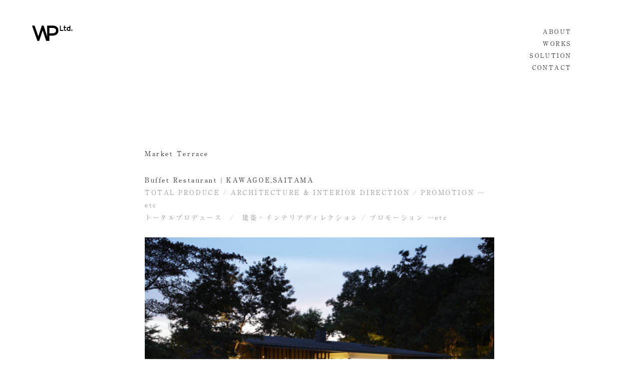

--- FILE ---
content_type: text/html; charset=UTF-8
request_url: https://whitepapers.jp/works/market-terrace/
body_size: 4399
content:
<!DOCTYPE html>
<html lang="ja">
	<head>
		<meta charset="utf-8">
		<meta name="viewport" content="width=device-width, initial-scale=1">
		<title>Market Terrace | WHITE PAPERS</title>
		
		<!-- Global site tag (gtag.js) - Google Analytics -->
<script async src="https://www.googletagmanager.com/gtag/js?id=G-RCEPXCC3R5"></script>
<script>
  window.dataLayer = window.dataLayer || [];
  function gtag(){dataLayer.push(arguments);}
  gtag('js', new Date());

  gtag('config', 'G-RCEPXCC3R5');
</script>
		
		<link rel="stylesheet" href="https://whitepapers.jp/wp-content/themes/whitepapers/style.css">
		<link rel="shortcut icon" href="https://whitepapers.jp/wp-content/themes/whitepapers/ico/favicon.ico" />
		<link rel="stylesheet" type="text/css" href="https://whitepapers.jp/wp-content/themes/whitepapers/css/reset.css">
		<link rel="stylesheet" type="text/css" href="https://whitepapers.jp/wp-content/themes/whitepapers/css/style.css">
		<link rel="stylesheet" type="text/css" href="https://whitepapers.jp/wp-content/themes/whitepapers/css/responsive.css">
		<link rel="stylesheet" href="https://use.fontawesome.com/releases/v5.4.1/css/all.css" integrity="sha384-5sAR7xN1Nv6T6+dT2mhtzEpVJvfS3NScPQTrOxhwjIuvcA67KV2R5Jz6kr4abQsz" crossorigin="anonymous">
		<meta name='robots' content='max-image-preview:large' />

<!-- All in One SEO Pack 3.3.5 によって Michael Torbert の Semper Fi Web Designob_start_detected [-1,-1] -->
<script type="application/ld+json" class="aioseop-schema">{"@context":"https://schema.org","@graph":[{"@type":"Organization","@id":"https://whitepapers.jp/#organization","url":"https://whitepapers.jp/","name":"WHITE PAPERS","sameAs":[]},{"@type":"WebSite","@id":"https://whitepapers.jp/#website","url":"https://whitepapers.jp/","name":"WHITE PAPERS","publisher":{"@id":"https://whitepapers.jp/#organization"},"potentialAction":{"@type":"SearchAction","target":"https://whitepapers.jp/?s={search_term_string}","query-input":"required name=search_term_string"}},{"@type":"WebPage","@id":"https://whitepapers.jp/works/market-terrace/#webpage","url":"https://whitepapers.jp/works/market-terrace/","inLanguage":"ja","name":"Market Terrace","isPartOf":{"@id":"https://whitepapers.jp/#website"},"datePublished":"2019-12-20T21:13:55+09:00","dateModified":"2021-09-28T02:31:18+09:00"}]}</script>
<link rel="canonical" href="https://whitepapers.jp/works/market-terrace/" />
<meta property="og:type" content="article" />
<meta property="og:title" content="Market Terrace | WHITE PAPERS" />
<meta property="og:description" content="Market Terrace Buffet Restaurant | KAWAGOE,SAITAMA TOTAL PRODUCE / ARCHITECTURE &amp; INTERIOR DIRECTION / PROMOTION ...etc トータルプロデュース　/　建築・インテリアディレクション / プロモーション ...etc" />
<meta property="og:url" content="https://whitepapers.jp/works/market-terrace/" />
<meta property="og:site_name" content="WHITE PAPERS" />
<meta property="og:image" content="https://whitepapers.jp/wp-content/uploads/2020/09/logo_wp.png" />
<meta property="article:published_time" content="2019-12-20T21:13:55Z" />
<meta property="article:modified_time" content="2021-09-28T02:31:18Z" />
<meta property="og:image:secure_url" content="https://whitepapers.jp/wp-content/uploads/2020/09/logo_wp.png" />
<meta name="twitter:card" content="summary" />
<meta name="twitter:title" content="Market Terrace | WHITE PAPERS" />
<meta name="twitter:description" content="Market Terrace Buffet Restaurant | KAWAGOE,SAITAMA TOTAL PRODUCE / ARCHITECTURE &amp; INTERIOR DIRECTION / PROMOTION ...etc トータルプロデュース　/　建築・インテリアディレクション / プロモーション ...etc" />
<meta name="twitter:image" content="https://whitepapers.jp/wp-content/uploads/2020/09/logo_wp.png" />
			<script type="text/javascript" >
				window.ga=window.ga||function(){(ga.q=ga.q||[]).push(arguments)};ga.l=+new Date;
				ga('create', 'G-RCEPXCC3R5', 'auto');
				// Plugins
				
				ga('send', 'pageview');
			</script>
			<script async src="https://www.google-analytics.com/analytics.js"></script>
			<!-- All in One SEO Pack -->
<link rel='dns-prefetch' href='//s.w.org' />
		<script type="text/javascript">
			window._wpemojiSettings = {"baseUrl":"https:\/\/s.w.org\/images\/core\/emoji\/13.1.0\/72x72\/","ext":".png","svgUrl":"https:\/\/s.w.org\/images\/core\/emoji\/13.1.0\/svg\/","svgExt":".svg","source":{"concatemoji":"https:\/\/whitepapers.jp\/wp-includes\/js\/wp-emoji-release.min.js?ver=5.8.12"}};
			!function(e,a,t){var n,r,o,i=a.createElement("canvas"),p=i.getContext&&i.getContext("2d");function s(e,t){var a=String.fromCharCode;p.clearRect(0,0,i.width,i.height),p.fillText(a.apply(this,e),0,0);e=i.toDataURL();return p.clearRect(0,0,i.width,i.height),p.fillText(a.apply(this,t),0,0),e===i.toDataURL()}function c(e){var t=a.createElement("script");t.src=e,t.defer=t.type="text/javascript",a.getElementsByTagName("head")[0].appendChild(t)}for(o=Array("flag","emoji"),t.supports={everything:!0,everythingExceptFlag:!0},r=0;r<o.length;r++)t.supports[o[r]]=function(e){if(!p||!p.fillText)return!1;switch(p.textBaseline="top",p.font="600 32px Arial",e){case"flag":return s([127987,65039,8205,9895,65039],[127987,65039,8203,9895,65039])?!1:!s([55356,56826,55356,56819],[55356,56826,8203,55356,56819])&&!s([55356,57332,56128,56423,56128,56418,56128,56421,56128,56430,56128,56423,56128,56447],[55356,57332,8203,56128,56423,8203,56128,56418,8203,56128,56421,8203,56128,56430,8203,56128,56423,8203,56128,56447]);case"emoji":return!s([10084,65039,8205,55357,56613],[10084,65039,8203,55357,56613])}return!1}(o[r]),t.supports.everything=t.supports.everything&&t.supports[o[r]],"flag"!==o[r]&&(t.supports.everythingExceptFlag=t.supports.everythingExceptFlag&&t.supports[o[r]]);t.supports.everythingExceptFlag=t.supports.everythingExceptFlag&&!t.supports.flag,t.DOMReady=!1,t.readyCallback=function(){t.DOMReady=!0},t.supports.everything||(n=function(){t.readyCallback()},a.addEventListener?(a.addEventListener("DOMContentLoaded",n,!1),e.addEventListener("load",n,!1)):(e.attachEvent("onload",n),a.attachEvent("onreadystatechange",function(){"complete"===a.readyState&&t.readyCallback()})),(n=t.source||{}).concatemoji?c(n.concatemoji):n.wpemoji&&n.twemoji&&(c(n.twemoji),c(n.wpemoji)))}(window,document,window._wpemojiSettings);
		</script>
		<style type="text/css">
img.wp-smiley,
img.emoji {
	display: inline !important;
	border: none !important;
	box-shadow: none !important;
	height: 1em !important;
	width: 1em !important;
	margin: 0 .07em !important;
	vertical-align: -0.1em !important;
	background: none !important;
	padding: 0 !important;
}
</style>
	<link rel='stylesheet' id='wp-block-library-css'  href='https://whitepapers.jp/wp-includes/css/dist/block-library/style.min.css?ver=5.8.12' type='text/css' media='all' />
<link rel="https://api.w.org/" href="https://whitepapers.jp/wp-json/" /><link rel="alternate" type="application/json" href="https://whitepapers.jp/wp-json/wp/v2/pages/89" /><link rel="EditURI" type="application/rsd+xml" title="RSD" href="https://whitepapers.jp/xmlrpc.php?rsd" />
<link rel="wlwmanifest" type="application/wlwmanifest+xml" href="https://whitepapers.jp/wp-includes/wlwmanifest.xml" /> 
<meta name="generator" content="WordPress 5.8.12" />
<link rel='shortlink' href='https://whitepapers.jp/?p=89' />
<link rel="alternate" type="application/json+oembed" href="https://whitepapers.jp/wp-json/oembed/1.0/embed?url=https%3A%2F%2Fwhitepapers.jp%2Fworks%2Fmarket-terrace%2F" />
<link rel="alternate" type="text/xml+oembed" href="https://whitepapers.jp/wp-json/oembed/1.0/embed?url=https%3A%2F%2Fwhitepapers.jp%2Fworks%2Fmarket-terrace%2F&#038;format=xml" />
		<style type="text/css" id="wp-custom-css">
			class worksContents {
	width: 100%; 
	max-width: 1000px; 
	margin: auto;
}

.area {
color:gray;
	}
		</style>
			</head>
	<body data-rsssl=1>
	<div id="loader-bg">
	  <div id="loader">
	    <img src="https://whitepapers.jp/wp-content/themes/whitepapers/img/img-loading.gif" width="32" height="32" alt="Now Loading..." />
	    <p>Now Loading...</p>
	  </div>
	</div>
	<div id="wrap">
	<header class="header inner float">
		<h1 class="logo"><a href="https://whitepapers.jp"><img src="https://whitepapers.jp/wp-content/themes/whitepapers/img/logo.png" alt="WHITE PAPERS Ltd, 株式会社 ホワイトペーパーズ"></a></h1>
		<nav class="nav">
			<ul id="tabs">
				<li ><a href="https://whitepapers.jp/about">ABOUT</a></li>
				<li ><a href="https://whitepapers.jp/works" >WORKS</a></li>
				<li ><a href="https://whitepapers.jp/solution" >SOLUTION</a></li>
				<li ><a href="https://whitepapers.jp/contact" >CONTACT</a></li>
				<!-- <li ><a href="https://whitepapers.jp/news" >NEWS</a></li> -->
			</ul>
		</nav>
	</header>

  	

	<div class="worksContents" style="width: 100%; max-width: 1000px; margin: auto;">
<section id="tab02" class="panel innerMore">
<div class="worksInfo">
<h2></h2>
<h3 class="en">Market Terrace</h3>
<p class="en">Buffet Restaurant | KAWAGOE,SAITAMA<br />
<span class="area">TOTAL PRODUCE / ARCHITECTURE &#038; INTERIOR DIRECTION / PROMOTION &#8230;etc</span><br />
<span class="area">トータルプロデュース　/　建築・インテリアディレクション / プロモーション &#8230;etc</span>
</p>
<p><img loading="lazy" src="https://whitepapers.jp/wp-content/uploads/2020/08/kawagoe_01.jpg" alt="" width="100%" height="auto" /><br />
<img loading="lazy" src="https://whitepapers.jp/wp-content/uploads/2020/01/MT1.jpg" alt="" width="100%" height="auto" /></p>
</div>
<p><!-- //worksInfo --><br />
<!-- //worksDesc --></p>
</section>
</div>
<p><!-- //worksContents --></p>


		
<footer class="footer inner">
		<p class="fLogo"><img src="https://whitepapers.jp/wp-content/uploads/2020/09/footer_logo-e1599015900205.png" alt="WHITE PAPERS Ltd, 株式会社 ホワイトペーパーズ"></p>
		<ul class="sns">
			<li><a href="https://www.instagram.com/whitepapers_13/" target="_blank">Instagram | @whitepapers_13</a></li><br>
			
		</ul>
		<small class="copyright">Copyright © 2020 WHITE PAPERS Ltd, All Rights Reserved.</small>
	</footer>
	</div>
	<script type="text/javascript" src="https://code.jquery.com/jquery-3.3.1.min.js"></script>
	<script src="https://ajax.googleapis.com/ajax/libs/jquery/1.11.1/jquery.min.js"></script>
<script>
$(function() {
  var h = $(window).height();
 
  $('#wrap').css('display','none');
  $('#loader-bg ,#loader').height(h).css('display','block');
});
 
$(window).load(function () { //全ての読み込みが完了したら実行
  $('#loader-bg').delay(900).fadeOut(800);
  $('#loader').delay(600).fadeOut(300);
  $('#wrap').css('display', 'block');
});
 
//10秒たったら強制的にロード画面を非表示
$(function(){
  setTimeout('stopload()',10000);
});
 
function stopload(){
  $('#wrap').css('display','block');
  $('#loader-bg').delay(900).fadeOut(800);
  $('#loader').delay(600).fadeOut(300);
}
</script>
<script>
  (function(d) {
    var config = {
      kitId: 'qaf7oyz',
      scriptTimeout: 3000,
      async: true
    },
    h=d.documentElement,t=setTimeout(function(){h.className=h.className.replace(/\bwf-loading\b/g,"")+" wf-inactive";},config.scriptTimeout),tk=d.createElement("script"),f=false,s=d.getElementsByTagName("script")[0],a;h.className+=" wf-loading";tk.src='https://use.typekit.net/'+config.kitId+'.js';tk.async=true;tk.onload=tk.onreadystatechange=function(){a=this.readyState;if(f||a&&a!="complete"&&a!="loaded")return;f=true;clearTimeout(t);try{Typekit.load(config)}catch(e){}};s.parentNode.insertBefore(tk,s)
  })(document);
</script>
<script type="text/javascript">
	$(function() {
	  //マウスを乗せたら発動
	  $('.nav li').hover(function() {
	    //マウスを乗せたら色が変わる
	    $(this).addClass('select');
	  //ここにはマウスを離したときの動作を記述
	  }, function() {
	    //色指定を空欄にすれば元の色に戻る
	    $(this).removeClass('select');
	  });
	});
</script>
	</body>
</html>

--- FILE ---
content_type: text/css
request_url: https://whitepapers.jp/wp-content/themes/whitepapers/style.css
body_size: 33
content:
/*
Theme Name: WHITE PAPERS
Theme URI: http://whitepapers.jp
Author:  WHITE PAPERS
Author URI: http://whitepapers.jp
Description: WHITE PAPERS
Version: 1.0
*/

--- FILE ---
content_type: text/css
request_url: https://whitepapers.jp/wp-content/themes/whitepapers/css/style.css
body_size: 1568
content:
@charset "utf-8";



/* ------------------------------------
	COMMON
------------------------------------*/

/*@font-face {
	font-family: futura;
	src: url(../font/futurustdlight.ttf);
}

@font-face {
	font-family: notosans;
	src: url(../font/NotoSansCJKjp-Thin.otf);
}*/

.ryumin {
	font-family: a-otf-ryumin-pr6n, serif;
	font-weight: 300;
	font-style: normal;
}

body {
	font-size: 12px;
	font-weight: lighter;
	font-family: a-otf-ryumin-pr6n, serif;
	font-weight: 300;
}

a {
	text-decoration: none;
	color: #000;
	transition: all ease 4s;
}

.panel a {
	transition: all ease 1s;
}

.panel a:hover {
	color: #ff0000;
}

.nav a {
	transition: all ease 4s;
	color: #000;
	text-decoration: none;
	letter-spacing: .2em;
	line-height: 2;
	background: #fff;
	padding: 0 2%;
    margin-bottom: .5%;
}

/*.nav li:nth-child(1) a {
	background: url(../img/M_about.png) no-repeat;
	background-size: contain;
}

.nav li:nth-child(1) a:hover {
	background: none;
}*/

.nav li:nth-child(1).select a:hover {
	background: url(../img/M_about.png) no-repeat, #fff;
	background-size: contain;
}

.nav li:nth-child(1).active a {
	background: url(../img/M_about.png) no-repeat, #fff;
	background-size: contain;
}

.nav li:nth-child(2).select a:hover {
	background: url(../img/M_works.png) no-repeat, #fff;
	background-size: contain;
}

.nav li:nth-child(2).active a {
	background: url(../img/M_works.png) no-repeat, #fff;
	background-size: contain;
}

.nav li:nth-child(3).select a:hover {
	background: url(../img/M_solution.png) no-repeat, #fff;
	background-size: contain;
}

.nav li:nth-child(3).active a {
	background: url(../img/M_solution.png) no-repeat, #fff;
	background-size: contain;
}

.nav li:nth-child(4).select a:hover {
	background: url(../img/M_contact.png) no-repeat, #fff;
	background-size: contain;
}

.nav li:nth-child(4).active a {
	background: url(../img/M_contact.png) no-repeat, #fff;
	background-size: contain;
}

.nav li:nth-child(5).select a:hover {
	background: url(../img/M_news.png) no-repeat, #fff;
	background-size: contain;
}

.nav li:nth-child(5).active a {
	background: url(../img/M_news.png) no-repeat, #fff;
	background-size: contain;
}

.sns a {
	transition: all ease 1s;
}

.sns a:hover {
	transition: all ease 1s;
	color: #ff0000;
}


.inner {
	width: 90%;
	margin: 0 auto;
	max-width: 1320px;
}

.innerMore {
	width: 70%;
	margin: 0 auto;	
	max-width: 800px;
	
}

.float {
	overflow: hidden;
}

.flex {
	display: flex;
	justify-content: space-around;
	flex-wrap: wrap;
}

.img100 {
	display: block;
	width: 100%;
}

.bold {
	font-weight: bold;
}

.for-pc {
	display: block;
}

.for-sp {
	display: none;
}



/* ------------------------------------
	TOP
------------------------------------*/

.header {
	padding: 4% 0;
	margin-bottom: 8%;
}

.logo {
	width: 7%;
	float: left;
}

.logo img {
	width: 100%;
}

.nav {
	width: 30%;
	text-align: right;
	position: fixed;
	right: 10%;
}

.fLogo {
	width: 20%;
	padding: 4% 0 2%;
}

.fLogo img {
	width: 100%;
}

.sns {
	margin-bottom: 4%;
}

.sns a {
	display: block;
	text-align: left;
	line-height: 2;
	letter-spacing: .2em;
}

.sns li {
	display: inline-block;
}

.copyright {
	display: block;
	text-align: left;
	letter-spacing: .2em;
	padding-bottom: 6%;
}

.footer {
	margin-top: 4%;
}



/* ------------------------------------
	ABOUT
------------------------------------*/


.panel h2 {
	font-size: 1.1rem;
	letter-spacing: .2em;
	margin-bottom: 4%;
}

.aboutInfo {
	padding: 4% 0 8%;
}


.aboutInfo .en {
	font-size: .8rem;
	line-height: 2;
	letter-spacing: .2em;
	margin-bottom: 4%;
}

.aboutInfo .en:first-child {
	font-size: 1.1rem;
}

.aboutInfo .en:last-child {
	font-size: .8rem;
}

.aboutInfo .jp {
	font-size: .8rem;
	line-height: 1.8;
	letter-spacing: .3em;
	margin-bottom: 4%;
}

.aboutCompany {
	margin-bottom: 8%;
}

.aboutCompanyL {
	width: 20%;
	box-sizing: border-box;
	font-size: .9rem;
	letter-spacing: .2em;
	margin-bottom: 4%;
	line-height: 2;

}

.aboutCompanyR {
	width: 80%;
	box-sizing: border-box;
}

.aboutCompanyR table {
	width: 100%;
}


.aboutCompanyR table , .aboutCompanyR td, .aboutCompanyR th {
	border-collapse: collapse;
}
.aboutCompanyR td, .aboutCompanyR th {
	padding: 2%;
	box-sizing: border-box;
}

.aboutCompanyR th {
	width: 30%;
	font-size: .8rem;
	line-height: 2;
	letter-spacing: .3em;
	margin-bottom: 4%;
}

.aboutCompanyR td {
	width: 70%;
	font-size: .8rem;
	line-height: 1.8;
	letter-spacing: .3em;
	margin-bottom: 4%;
}



.aboutCEO {
	margin-bottom: 8%;
}

.aboutCEOL {
	width: 20%;
	box-sizing: border-box;
	font-size: .9rem;
	letter-spacing: .2em;
	margin-bottom: 4%;
	line-height: 2;

}

.aboutCEOR {
	width: 80%;
	box-sizing: border-box;
}

.aboutCEOR table {
	width: 100%;
}

.aboutCEOR .en {
	font-size: .7rem;
	line-height: 2;
	letter-spacing: .3em;
	margin-bottom: 4%;
}

.aboutCEOR .jp {
	font-size: .8rem;
	line-height: 1.8;
	letter-spacing: .3em;
	margin-bottom: 4%;
}



/* ------------------------------------
	SOLUTION
------------------------------------*/


.solutionInfo {
	padding: 4% 0 8%;
}


.solutionInfo .en {
	font-size: .8rem;
	line-height: 2;
	letter-spacing: .2em;
	margin-bottom: 4%;
}

.solutionInfo .en:first-child {
	font-size: 1.1rem;
}

.solutionInfo .jp {
	font-size: .8rem;
	line-height: 1.8;
	letter-spacing: .3em;
	margin-bottom: 4%;
}

.solutionList .en {
	font-size: .7rem;
	line-height: 2.4;
	letter-spacing: .3em;
	margin-bottom: 16%;
}

.solutionList .en span {
	margin-right: 6%;
}

.solutionDesc {
	margin-top: 2%;
	margin-bottom: 8%;
	overflow: hidden;
}


.solutionDesc:last-child {
	margin-top: 16%;
	margin-bottom: 12%;
}

.solutionDescL {
	width: 30%;
	box-sizing: border-box;
	font-size: .9rem;
	letter-spacing: .2em;
	margin-bottom: 4%;
	line-height: 2;

}

.solutionDescR {
	width: 70%;
	box-sizing: border-box;
	text-align: left;
	padding-right: 20%;
}

.solutionDescR table {
	width: 100%;
}

.solutionDesc .en {
	font-size: .7rem;
	line-height: 2;
	letter-spacing: .3em;
	margin-bottom: 4%;
}

.solutionDesc .jp {
	font-size: .8rem;
	line-height: 1.8;
	letter-spacing: .3em;
	margin-bottom: 4%;
}


/* ------------------------------------
	WORKS
------------------------------------*/


.worksInfo {
	padding: 4% 0 8%;
}


.worksInfo .en {
	font-size: .8rem;
	line-height: 2;
	letter-spacing: .2em;
	margin-bottom: 4%;
}

.worksInfo .en:first-child {
	font-size: .9rem;
}

.worksInfo .jp {
	font-size: .8rem;
	line-height: 1.8;
	letter-spacing: .3em;
	margin-bottom: 4%;
}

.worksList .en {
	font-size: .7rem;
	line-height: 2.4;
	letter-spacing: .3em;
	margin-bottom: 16%;
}

.worksList .en span {
	margin-right: 6%;
}

.worksSingle {
	width: 50%;
	box-sizing: border-box;
	margin-bottom: 1%;
}

.worksSingle .area_c{font-size:70%; letter-spacing: .1em; color:#999;	line-height: 1.8;}

.worksDesc {
	margin-bottom: 14%;
}

.worksDesc .en h3 {
	font-size: .8rem;
	font-weight: bold;
}

.worksDesc .en {
	font-size: .8rem;
	line-height: 2.4;
	letter-spacing: .2em;
	margin-bottom: 2%;
}



/* ------------------------------------
	NEWS
------------------------------------*/


.newsInfo {
	padding: 4% 0 8%;
}


.newsInfo .en {
	font-size: .8rem;
	line-height: 2;
	letter-spacing: .2em;
	margin-bottom: 4%;
}

.newsInfo .en:first-child {
	font-size: 1.1rem;
}

.newsInfo .jp {
	font-size: .8rem;
	line-height: 1.8;
	letter-spacing: .3em;
	margin-bottom: 4%;
}

.newsList .en {
	font-size: .7rem;
	line-height: 2.4;
	letter-spacing: .3em;
	margin-bottom: 14%;
}

.newsList .en span {
	margin-right: 6%;
}

.newsArea {
	margin-bottom: 8%;
}

.newsSingle {
	padding-bottom: 2%;
}

.newsSingleL {
	width: 15%;
}

.newsSingleL img {
	width: 100%;
}

.newsSingleR {
	width: 85%;
}

.newsSingleRInner {
	box-sizing: border-box;
	margin-left: 16%;
	border-top: 1px solid #ccc;
	padding: 8% 0 8%;
}

.newsSingleR .en {
	font-size: .7rem;
	line-height: 2.4;
	letter-spacing: .3em;
}

.newsSingleR .jp {
	font-size: .8rem;
	line-height: 1.8;
	letter-spacing: .3em;
	margin-bottom: 4%;
}

.contactTitle {
	font-size: .9rem;
	letter-spacing: .2em;
	margin-bottom: 4%;
	margin-top: 12%;
}

.contactTable {
	padding: 4% 0 14%;
}

.contactTable table , .contactTable td, .contactTable th {
	border-collapse: collapse;
}
.contactTable td, .contactTable th {
	box-sizing: border-box;
	padding-bottom: 4%;
}

.contactTable th {
	width: 30%;
	font-size: .8rem;
	line-height: 2;
	letter-spacing: .3em;
	margin-bottom: 4%;
	vertical-align: top;
}

.contactTable td {
	width: 70%;
	font-size: .8rem;
	line-height: 1.8;
	letter-spacing: .3em;
	margin-bottom: 4%;
}

#loader-bg {
  display: none;
  position: fixed;
  width: 100%;
  height: 100%;
  top: 0px;
  left: 0px;
  background: #000;
  z-index: 1;
}
#loader {
  display: none;
  position: fixed;
  top: 50%;
  left: 50%;
  width: 200px;
  height: 200px;
  margin-top: 0px;
  margin-left: -100px;
  text-align: center;
  color: #fff;
  z-index: 2;
}



/* ------------------------------------ 
 new list
------------------------------------*/
#pl-922 .so-panel {
    margin-bottom: 10px;
}






--- FILE ---
content_type: text/css
request_url: https://whitepapers.jp/wp-content/themes/whitepapers/css/responsive.css
body_size: 664
content:
@charset "UTF-8";
/* CSS Document */



/* ====================================================================
	Ipad 768px > 
==================================================================== */


/* ---------------------------------------------------
	Top
--------------------------------------------------- */

@media only screen and (max-width: 768px) {

	.logo {
		width: 12%;
	}

	.header {
		margin-bottom: 16%;
	}

	.aboutInfo .en:first-child {
		font-size: 1rem;
	}

	.aboutCompanyL {
		width: 100%;
	}

	.aboutCompanyR {
		width: 100%;
	}

	.aboutCEOL {
		width: 100%;
	}

	.aboutCEOR {
		width: 100%;
	}

	.aboutCompany {
		margin-bottom: 12%;
	}

	.aboutCEO {
		margin-bottom: 12%;
	}

	.worksInfo .en:first-child {
		font-size: 1rem;
	}

	.worksSingle {
		width: 100%;
		margin-bottom: 6%;
	}

	.solutionInfo .en:first-child {
		font-size: 1rem;
	}

	.solutionDescL {
		width: 100%;
	}

	.solutionDescR {
		width: 100%;
	}

	.newsInfo .en:first-child {
		font-size: 1rem;
	}

	.worksDesc .en {
		margin-bottom: 6%;
	}

	.newsArea {
		margin-bottom: 14%;
	}

	.panel h2 {
		font-size: 1rem;
	}

}


/* ====================================================================
	Smartphone 600px > 
==================================================================== */


/* ---------------------------------------------------
	Top
--------------------------------------------------- */

@media only screen and (max-width: 600px) {

	.inner {
		width: 96%;
	}

	.nav {
		right: 2%;
	}

	.nav a {
		font-size: .7rem;
	}

	.header {
		margin-top: 8%;
		margin-bottom: 30%;
	}

	.for-pc {
	display: none;
	}

	.for-sp {
		display: block;
	}

	.fLogo {
		width: 50%;
		padding: 16% 0 8%;
	}

	.sns a {
		font-size: .6rem;
	}

	.copyright {
		font-size: .5rem;
		line-height: 1.6;
	}

	.logo {
		width: 20%;
	}

	.aboutInfo .en:first-child, .worksInfo .en:first-child, .solutionInfo .en:first-child, .newsInfo .en:first-child {
		font-size: 1rem;
		margin-bottom: 8%;
    	margin-top: 4%;
	}

	.aboutInfo .en, .aboutInfo .jp {
		font-size: .7rem;
		margin-bottom: 8%;
	}

	.aboutCompanyR th, .aboutCompanyR td {
		width: 100%;
		display: block;
		padding: 0;
	}

	.aboutCompanyL {
		line-height: 1.6;
	}

	.aboutCompanyL {
		margin-bottom: 8%;
	}

	.aboutCompanyR td {
		margin-bottom: 8%;
		letter-spacing: .2em;
	}

	.aboutCEOR .jp {
		margin-bottom: 8%;
		font-size: .7rem;
	}

	.worksDesc .en {
		font-size: .7rem;
		margin-bottom: 8%;
	}

	.worksDesc .en h3 {
		font-size: .7rem;
	}

	.solutionDescR {
		padding-right: 0;
	}

	.solutionDescL {
		font-size: .7rem;
		margin-bottom: 6%;
	}

	.newsSingleL, .newsSingleR {
		width: 100%;
	}

	.newsSingleRInner {
		margin-left: 0;
		border-top: none;
	}

	.newsSingleRInner {
		margin-bottom: 8%;
	}

	.nav {
		margin-bottom: 2%;
	}

	.contactTable tr {
		margin-bottom: 8%;
		display: block;
	}

	.contactTable th, .contactTable td {
		width: 100%;
		display: block;
		margin-bottom: 0;
		padding-bottom: 0;
	}

	.contactTable td {
		font-size: .7rem;
	}

	.fLogo {
		width: 50%;
	}

	.panel h2 {
		font-size: .8rem;
	}

	.aboutInfo .en:first-child, .worksInfo .en:first-child, .solutionInfo .en:first-child, .newsInfo .en:first-child {
		font-size: .8rem;
	}

	.aboutCompanyR th, .aboutCompanyR td, .solutionDesc .jp {
		font-size: .7rem;
	}

	.contactTitle {
		font-size: .8rem;
	}

	.contactTable th {
		font-size: .7rem;
	}


}

/* ---------------------------------------------------
	Kasou-page yohaku
--------------------------------------------------- */

@media only screen and (max-width: 600px) {

	.innerMore {
		width: 85%;
	}
}






